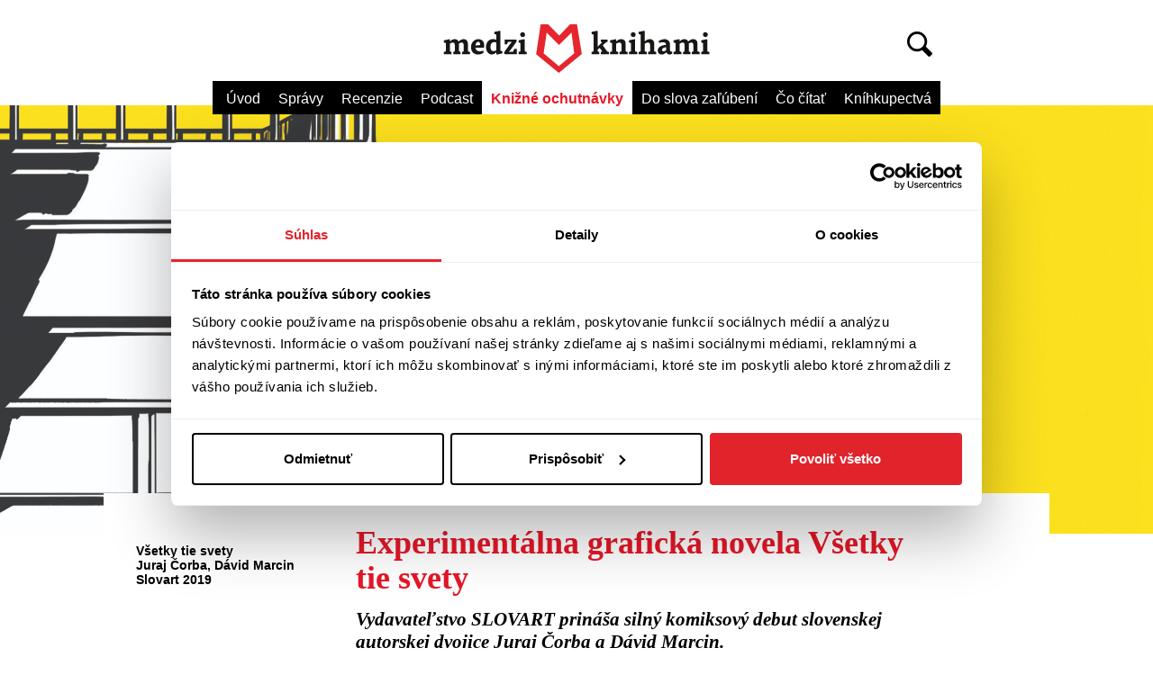

--- FILE ---
content_type: text/html; charset=UTF-8
request_url: https://medziknihami.sk/clanky/experimentalna-graficka-novela-vsetky-tie-svety/
body_size: 6306
content:
<!doctype html>
<html>
<head>
  <meta charset="utf-8">
  <title>Experimentálna grafická novela Všetky tie svety - Medzi knihami - čerstvé informácie z diania v knižnom svete</title>
  <script>(function(w,d,s,l,i){w[l]=w[l]||[];w[l].push({'gtm.start':
  new Date().getTime(),event:'gtm.js'});var f=d.getElementsByTagName(s)[0],
  j=d.createElement(s),dl=l!='dataLayer'?'&l='+l:'';j.async=true;j.src=
  'https://www.googletagmanager.com/gtm.js?id='+i+dl;f.parentNode.insertBefore(j,f);
  })(window,document,'script','dataLayer','GTM-N67V5HW');</script>
  <meta name="description" content="Stránky pre dobré knihy a ich ľudí">
  <meta name="keywords" content="slovart, komiks">
  <meta name="viewport" content="width=device-width, initial-scale=1, minimum-scale=1, maximum-scale=1">

  <link href="/styles/public-3a3868dd2b851fd957b771d4df45494b.css" rel="stylesheet">

  <link rel="shortcut icon" href="/favicon.ico">
  <link rel="apple-touch-icon-precomposed" sizes="144×144" href="/images/icons/ios-ipad-144x144.png">
  <link rel="apple-touch-icon-precomposed" sizes="114×114" href="/images/icons/ios-iphone-114x114.png">
  <link rel="apple-touch-icon-precomposed" href="/images/icons/ios-default-homescreen-57x57.png">

  <meta property="og:site_name" content="Medzi knihami - čerstvé informácie z diania v knižnom svete">
  <meta property="og:locale" content="sk_SK">
  <meta property="og:type" content="article">
  <meta property="og:url" content="https://medziknihami.sk/clanky/experimentalna-graficka-novela-vsetky-tie-svety/">
  <meta property="og:title" content="Experimentálna grafická novela Všetky tie svety">
  <meta property="og:description" content="Vydavateľstvo SLOVART prináša silný komiksový debut slovenskej autorskej dvojice Juraj Čorba a Dávid Marcin.">
  <meta property="article:section" content="Knižné ochutnávky">
  <meta property="og:updated_time" content="2020-01-20T11:49:09+01:00">
  <meta property="og:image" content="https://medziknihami.sk/data/media/articles/experimentalna-graficka-novela-vsetky-tie-svety-3bf2730-corba.jpg">
  <meta property="og:image" content="https://medziknihami.sk/data/media/articles/experimentalna-graficka-novela-vsetky-tie-svety-5d9dccf-2500skavsetkytiesvety.jpg">
  <script type="text/javascript">
    var disqus_config = function () {
      this.language = 'sk';
      this.page.url = 'https://medziknihami.sk/clanky/experimentalna-graficka-novela-vsetky-tie-svety/';
      this.page.identifier = '2292';
    };
  </script>
<meta property="og:image" content="https://medziknihami.sk/medziknihami.png">
  <meta property="fb:admins" content="100000422504122">
  <script>
    (function(i,s,o,g,r,a,m){i['GoogleAnalyticsObject']=r;i[r]=i[r]||function(){
    (i[r].q=i[r].q||[]).push(arguments)},i[r].l=1*new Date();a=s.createElement(o),
    m=s.getElementsByTagName(o)[0];a.async=1;a.src=g;m.parentNode.insertBefore(a,m)
    })(window,document,'script','//www.google-analytics.com/analytics.js','ga');

    ga('create', 'UA-62788867-1', 'medziknihami.sk');
    ga('require', 'displayfeatures');
    ga('send', 'pageview');
  </script>
</head>
<body class="page">
  <script src="//use.typekit.net/cgi8wgt.js"></script>
  <script>try{Typekit.load();}catch(e){}</script>

  <noscript><iframe src="https://www.googletagmanager.com/ns.html?id=GTM-N67V5HW"
height="0" width="0" style="display: none; visibility: hidden"></iframe></noscript>

  
  <div class="container header">
  <section class="header__wrapper">
    <div class="header__search">
      <form action="#" method="get">
        <span class="header__search-loupe"></span>
        <input type="text" name="q" placeholder="Napíšte, čo hľadáte a stlačte enter" class="header__search-input">
        <span class="header__search-close js-search-hide"></span>
      </form>
    </div>

    <h1 class="header__logo">
      <a href="/">
        <img src="/images/logo.svg" width="316" height="54" alt="Medzi knihami - čerstvé informácie z diania v knižnom svete">
      </a>
    </h1>

    <span class="header__search-trigger js-search-show"></span>

    <nav class="nav">
      <ul>
        <li class="nav__item">
          <a href="/">Úvod</a>
        </li>
        <li class="nav__item">
          <a href="/spravy/">Správy</a>
        </li>
        <li class="nav__item">
          <a href="/recenzie/">Recenzie</a>
        </li>
        <li class="nav__item">
          <a href="/podcast/">Podcast</a>
        </li>
        <li class="nav__item--active">
          <a href="/knizne-ochutnavky/">Knižné ochutnávky</a>
        </li>
        <li class="nav__item">
          <a href="/do-slova-zalubeni/">Do slova zaľúbení</a>
        </li>
        <li class="nav__item">
          <a href="/co-citat/">Čo čítať</a>
        </li>
        <li class="nav__item">
          <a href="/knihkupectva/">Kníhkupectvá</a>
        </li>
      </ul>
    </nav>
  </section>
</div>

  <div class="js-page">
          <a href="/data/media/articles/experimentalna-graficka-novela-vsetky-tie-svety-5d9dccf-2500skavsetkytiesvety.jpg" class="content__main-photo js-zoom" style="background-image: url('/data/media/articles/experimentalna-graficka-novela-vsetky-tie-svety-5d9dccf-2500skavsetkytiesvety.jpg')" rel="zoom">&nbsp;</a>
  
  <div class="content--article content--article--main-photo">
    <article>
      <div class="content__header">
        <div class="content__author first">
                      <strong style="display: inline-block; padding-top: 20px;">Všetky tie svety<br />
Juraj Čorba, Dávid Marcin <br />
Slovart 2019</strong>
                  </div>

        <div class="span-8 last">
          <h1 class="article__headline">Experimentálna grafická novela Všetky tie svety</h1>
          <p class="article__abstract">Vydavateľstvo SLOVART prináša silný komiksový debut slovenskej autorskej dvojice Juraj Čorba a Dávid Marcin.</p>
        </div>
      </div>

      <div class="article__text">
        <div>
          <p>Knihu bude uvedená besedou vo štvrtok 30. 1. 2020 o 19:00 v bratislavskom Artfore na Kozej ulici a v utorok 25. 2. 2020 o 18:00 v Artfore v Košiciach.<br></p><p>Experimentálna grafická novela Všetky tie svety  nám približuje svet, v ktorom nastáva kríza v dôsledku nových technológií. V súčasnej dobe je to mimoriadne aktuálna téma a hneď na začiatku vieme, že sa vydávame novým a pútavým smerom.  </p><p>Autori odkrývajú príbeh dvoch špičkových expertov riešiacich nezvyčajnú bezpečnostnú hrozbu, ktorú má na svedomí antitechnologické hnutie, ktorého vodcom je tajomný Helio. Experti – On a Ona – sú zároveň aj hlavnými protagonistami a analyzujú Helia a jeho učenie, ktoré aktívne šíria jeho followeri prostredníctvom sietí, 3D hologramov a ďalších nových komunikačných kanálov. Heliove posolstvá majú na niektorých ľudí zvláštny účinok a On a Ona postupne zisťujú, že tento prípad si vyžaduje mimoriadnu opatrnosť a špeciálny prístup. Uprostred intenzívnej a únavnej práce však prídu na to, že s ich misiou nie je niečo v poriadku.</p><p>„Technológie pokračujú v tom, s čím začali už staroveké armády. Môžu slúžiť ako nástroj nastolenia poriadku, udržania kontroly a rozširovania vplyvu. Tí, čo chcú ovládnuť svet, si nové technológie musia skrotiť. Ale úspech nie je zaručený.“  Helios </p><p>Ilustrátorom knihy Všetky tie svety je Dávid Marcin, ktorý sa podieľal aj na tvorbe ďalších slovenských knižných komiksov: Zlatý zub či PÉ ER DÉ. Juraj Čorba je autorom a zároveň aj prekladateľom, pretože knihu napísal originálne v anglickom jazyku. Kniha Všetky tie svety je nielen vizuálnym zážitkom, ale aj skvelým čítaním o aktuálnej téme. </p><p><br></p><p><br></p><p><strong><em>Text je z materiálov Vydavateľstva Slovart. </em></strong></p>

                      <p>
              <a href="#komentare" class="disqus__btn js-discussion-show">
                <b>Zobraziť diskusiu</b>
                <span class="disqus__btn-count">(<span class="disqus-comment-count" data-disqus-identifier="2292" data-disqus-url="https://medziknihami.sk/clanky/experimentalna-graficka-novela-vsetky-tie-svety/">0</span>)</span>
              </a>
            </p>

            <div id="disqus_thread" style="display: none;"></div>

            <script id="dsq-count-scr" src="//medziknihami.disqus.com/count.js" async></script>
            <script type="text/javascript">
              (function() {
                var d = document, s = d.createElement('script');
                s.src = '//medziknihami.disqus.com/embed.js';
                s.setAttribute('data-timestamp', +new Date());
                (d.head || d.body).appendChild(s);
              })();
            </script>
                  </div>
      </div>
    </article>

    <div class="content__footer">
      <div class="content__footernav">
        Pre viac podobných článkov pozrite najnovšie zo sekcie <a href="/knizne-ochutnavky/" class="reversed"><b>Knižné ochutnávky</b><span class="symbol-tl-arrow"></span></a>
      </div>

      <div class="content__footernav">&nbsp;</div>

          </div>

    <aside class="content__sidebar">
          </aside>

    <div class="content__main">
      <div class="content__main-wrapper">
                  <div class="product--first">
  <a href="https://www.artforum.sk/katalog/133091/vsetky-tie-svety" class="product__cover" target="_blank">
    <img src="/data/media/articles/vsetky-tie-svety--8940a10-vsetky.jpg" alt="Všetky tie svety " width="100">
  </a>

  <div class="product__info">
    <hgroup>
      <h1 class="product__title">Všetky tie svety </h1>
      <h2 class="product__authors">Juraj Čorba, Dávid Marcin </h2>
    </hgroup>

    <p class="product__description">Experimentálna grafická novela Všetky tie svety slovenských autorov Juraja Čorbu a Dávida Marcina rozpráva príbeh dvoch špičkových expertov riešiacich nezvyčajnú bezpečnostnú hrozbu spojenú s nástupom nových technológií. Obaja analyzujú učenie zakladateľa antitechnologického hnutia, anonymného Helia, ktoré aktívne šíria jeho followeri prostredníctvom sietí, 3D hologramov a ďalších nových komunikačných kanálov.</p>

    <p class="product__actions">
      <a href="https://www.artforum.sk/katalog/133091/vsetky-tie-svety" class="product__button" target="_blank">Kúpiť</a>
      za 19,95 &euro;
    </p>
  </div>
</div>
        
        <div class="newsletter">
  <form action="/ulozit-email/" method="post">
    <input type="hidden" name="source" id="newsletters-signup-source" value="medziknihami-box">
    <h1 class="newsletter__headline">Novinky do schránky</h1>

    <p class="newsletter__description">Dostávajte každý pondelok výber toho najlepšieho a&nbsp;najaktuálnejšieho zo&nbsp;sveta literatúry na&nbsp;Slovensku i&nbsp;vo&nbsp;svete vďaka nášmu&nbsp;newsletteru.</p>

    <div class="newsletter__success_sent" style="display: none">
      <p class="newsletter__registered">Ďakujeme za prihlásenie.</p>
      <a class="newsletter__new_email js-newsletter-new-email-subscribe">Prihlásiť iný email</a>
    </div>

    <p class="newsletter__error"></p>

    <div class="newsletter__actions">
      <div class="newsletter__terms">
        <input type="checkbox" name="personal_data_processing_agreement" value="1" class="newsletter__terms-checkbox" id="newsletter-terms-input" required="required">
        <label for="newsletter-terms-input" class="newsletter__terms-label">
          Súhlasím so&nbsp;<a href="/podmienky-ochrany-osobnych-udajov" class="reversed newsletter__link">spracovaním osobných&nbsp;údajov</a>
        </label>
      </div>
      <input type="email" name="email" placeholder="Napíšte Váš e-mail" required="required" class="newsletter__input">
      <input type="submit" value="Prihlásiť sa" class="newsletter__button">
    </div>
  </form>
</div>
      </div>
    </div>
  </div>

      <div class="content--article">
      <div class="content--main">
        <div class="content__main-wrapper">
          <hgroup class="section-heading">
            <h1>Podobný obsah</h1>
          </hgroup>

                                                            
            
  <div class="teaser first">
          <a href="/clanky/morove-noci/" class="teaser__image-link">
        <div class="teaser__image-wrapper " style="height: 100%; width: 100%;">
                      <img src="/data/media/articles/morove-noci-a969e80-medzi-knihami-socials-kopia.png" alt="Morové noci">
                            </div>
              </a>
    
    
    <hgroup>
              <h2 class="section">Recenzie</h2>
      
      <h1 class="headline">
        <a href="/clanky/morove-noci/" class="none">Morové noci</a>
      </h1>
    </hgroup>

    <p class="abstract">
      Orhan Pamuk poskytol svojim čitateľom, zdá sa, metaforickú reakciu na globálnu pandémiu koronavírusu Morové noci (orig. Veba Geceleri, 2021). Román je tým, čím bol Camusov Mor (1947), Čapkova Bílá nemoc (1948) – teda umeleckým a ľudským vyrovnaním sa so sociálnym a morálnym dopadom ničivej a smrteľnej katastrofy. Viem, že katastrofa znie fatalisticky, ale choroba zase príliš neutrálne. Vo všetkých prípadoch bol tou skutočnou tragédiou politický prístup k faktu, že je tu neviditeľný, no žiaľ aj efektívny nepriateľ. V Morových nociach (Slovart, 2024) sa s ním stretneme v úvode dvadsiateho storočia na fiktívnom ostrove Mingéria, ale pocit z tejto údajne stredomorskej destinácie je geograficky aj mentálne prenosný.
      <a href="/clanky/morove-noci/" class="symbol-tl-arrow"></a>
    </p>
  </div>
                                                  
            
  <div class="teaser">
          <a href="/clanky/priserna-hostina-/" class="teaser__image-link">
        <div class="teaser__image-wrapper " style="height: 100%; width: 100%;">
                      <img src="/data/media/articles/priserna-hostina--899a727-hostina-.jpg" alt="Příšerná hostina ">
                            </div>
              </a>
    
    
    <hgroup>
              <h2 class="section">Recenzie</h2>
      
      <h1 class="headline">
        <a href="/clanky/priserna-hostina-/" class="none">Příšerná hostina </a>
      </h1>
    </hgroup>

    <p class="abstract">
      Čo všetko môžeme považovať za text hodný nášho drahocenného strachu? Kniha Příšerná hostina (Slovart, 2023) je milým a trefným testom našich limitov. Myslel som si, že limity strachu sú v súčasnosti všestranne prekonané. Potom som sa zamyslel, čoho sa najviac bojím. Ticha v kine pred nejakými revúcimi reproduktormi. Asi by ma mnohí autori z tejto antológie vysmiali. Ha! Ale niektorých by som zase vysmial ja.       <a href="/clanky/priserna-hostina-/" class="symbol-tl-arrow"></a>
    </p>
  </div>
                                                  
            
  <div class="teaser last">
          <a href="/clanky/ked-pradedo-lyzoval-do-finska--1/" class="teaser__image-link">
        <div class="teaser__image-wrapper " style="height: 100%; width: 100%;">
                      <img src="/data/media/articles/ked-pradedo-lyzoval-do-finska--f876855-5001.jpg" alt="Keď pradedo lyžoval do Fínska ">
                            </div>
              </a>
    
    
    <hgroup>
              <h2 class="section">Recenzie</h2>
      
      <h1 class="headline">
        <a href="/clanky/ked-pradedo-lyzoval-do-finska--1/" class="none">Keď pradedo lyžoval do Fínska </a>
      </h1>
    </hgroup>

    <p class="abstract">
      Stručná exkurzia (nielen) do európskych dejín prvej polovice dvadsiateho storočia, subjektívne precedená cez filter akejsi rodinnej kroniky. Hádam aj takýmto tvrdením by sa dala vystihnúť pointa krátkeho románového debutu s názvom Keď pradedo lyžoval do Fínska. Jeho autorom je Daniel Katz, populárny fínsky humorista. Preto je správne, že slovenský preklad od Zuzany Drábekovej už dávnejšie stihol tento skvelý titul ukotviť v elitnej spoločnosti usídlenej v známej edícii MM Vydavateľstva Slovart.       <a href="/clanky/ked-pradedo-lyzoval-do-finska--1/" class="symbol-tl-arrow"></a>
    </p>
  </div>
                  </div>
      </div>
    </div>
    </div>

  <div class="js-search-results" style="display: none">
    <div class="content--search">
      <hgroup class="section-heading">
        <h1>Výsledky vyhľadávania</h1>
      </hgroup>

      <div class="search__result"></div>

      <nav class="pager" id="search_pager">
        <ul></ul>
      </nav>
    </div>
  </div>

  <div class="container footer">
  <section class="footer__wrapper">
    <p class="footer__info span-8 first">
              <a href="/kontakty/" class="footer__link reversed">Kontakty</a>
              <a href="/o-nas/" class="footer__link reversed">O nás</a>
              <a href="/podmienky-ochrany-osobnych-udajov/" class="footer__link reversed">Podmienky ochrany osobných údajov</a>
      
      <br>
      <br>

      <strong>&copy; 2026 Art-fórum pre literatúru, n.o.</strong><br>
      Akékoľvek použitie častí alebo celku, najmä rozmnožovanie a šírenie textov, fotografií či grafov je možné len s uvedením zdroja.
    </p>

    <p class="footer__info span-4 last">
      <a href="https://www.fpu.sk/sk/" target="_blank">
        <img src="/images/fond-na-podporu-umenia.png" width="90" alt="Fond na podporu umenia" style="margin-bottom: 11px;">
      </a>

      Projekt z&nbsp;verejných zdrojov podporil Fond na&nbsp;podporu umenia
    </p>
  </section>
</div>

      <script src="https://code.jquery.com/jquery-1.10.2.min.js"></script>
  
  <script src="/scripts/vendor/swipe-2.0.6.min-8799ffaa965da4a46fabfee3a6544ebd.js"></script>
  <script src="/scripts/vendor/jquery.paging-1.1.0.min-c37c5fdd2e9fef7c532fcddfbf65b1cb.js"></script>
  <script src="/scripts/app-e80ca8dedecdefedc16f102161f4e923.js"></script>

  <script>
    $(document).on('ready', App.init);
  </script>

  </body>
</html>


--- FILE ---
content_type: text/css
request_url: https://medziknihami.sk/styles/public-3a3868dd2b851fd957b771d4df45494b.css
body_size: 5280
content:
html{font-family:sans-serif;-ms-text-size-adjust:100%;-webkit-text-size-adjust:100%}body{margin:0}article,aside,details,figcaption,figure,footer,header,hgroup,main,nav,section,summary{display:block}audio,canvas,progress,video{display:inline-block;vertical-align:middle;*vertical-align:auto;*zoom:1;*display:inline;vertical-align:baseline}audio:not([controls]){display:none;height:0}[hidden],template{display:none}a{background:transparent}a:active,a:hover{outline:0}abbr[title]{border-bottom:1px dotted}b,strong{font-weight:bold}h1{font-size:2em;margin:.67em 0}small{font-size:80%}img{border:0}figure{margin:1em 40px}hr{-moz-box-sizing:content-box;-webkit-box-sizing:content-box;box-sizing:content-box;height:0}pre{overflow:auto}button,input,optgroup,select,textarea{color:inherit;font:inherit;margin:0}button{overflow:visible}button,select{text-transform:none}button,html input[type="button"],input[type="reset"],input[type="submit"]{-webkit-appearance:button;cursor:pointer}button[disabled],html input[disabled]{cursor:default}button::-moz-focus-inner,input::-moz-focus-inner{border:0;padding:0}input{line-height:normal}input[type="checkbox"],input[type="radio"]{-moz-box-sizing:border-box;-webkit-box-sizing:border-box;box-sizing:border-box;padding:0}input[type="number"]::-webkit-inner-spin-button,input[type="number"]::-webkit-outer-spin-button{height:auto}input[type="search"]{-moz-box-sizing:content-box;-webkit-box-sizing:content-box;box-sizing:content-box;-webkit-appearance:textfield}input[type="search"]::-webkit-search-cancel-button,input[type="search"]::-webkit-search-decoration{-webkit-appearance:none}fieldset{border:1px solid #c0c0c0;margin:0 2px;padding:.35em .625em .75em}legend{border:0;padding:0}textarea{overflow:auto}optgroup{font-weight:bold}body{font:15px/21px "skolar",Palatino,Georgia,"Times New Roman",serif}body,a{color:#000}img{display:block}a,a.reversed:hover,a.none,a.pager__item,a.none:hover,a.pager__item:hover{text-decoration:none}a:hover,a.reversed{text-decoration:underline}.text-centered{text-align:center}.red{color:#e61728}.section{color:#a0a0a0;display:block;font:18px/1.2 "Myriad Pro",Avenir,"Trebuchet MS",Helvetica,Arial,sans-serif;margin:0 0 3px}.headline,.events__headline{color:#e61728;font:bold 32px/1.1 "skolar",Palatino,Georgia,"Times New Roman",serif;margin:0 0 6px}.headline a,.events__headline a{color:#e61728}.abstract{font-size:18px;line-height:1.3;margin:0}.symbol-tl-arrow{background:url('/images/icon-tl-arrow.png') no-repeat;background-size:9px 9px;color:#e61728;display:inline-block;height:9px;margin-left:7px;width:9px}.symbol-b-arrow{background:url('/images/icon-b-arrow.png') no-repeat;background-size:9px 9px;color:#e61728;display:inline-block;height:9px;margin-left:7px;width:9px}.symbol-tl-arrow{background:url('/images/icon-tl-arrow.png') no-repeat;background-size:9px 9px;color:#e61728;display:inline-block;height:9px;margin-left:7px;width:9px}.section-heading h1{display:inline-block;font:bold 28px/1.2 "skolar",Palatino,Georgia,"Times New Roman",serif;margin:0 0 9px}.section-heading .more{float:right;font:14px/1.2 "Myriad Pro",Avenir,"Trebuchet MS",Helvetica,Arial,sans-serif;padding-top:12px}.container{margin-left:4%;margin-right:4%;position:relative;width:92%}.span-1,.span-2,.events__share,.span-3,.content__author,.events__location,.span-4,.content__footernav,.search-results__metadata,.span-5,.span-6,.span-7,.events__info,.span-8,.article__text>div,.search-results__content,.span-9,.span-10,.span-11,.span-12{display:inline;float:left;position:relative;margin-left:1%;margin-right:1%}.first,.article__text>div,.events__location,.search-results__metadata{margin-left:0}.last{margin-right:0}.span-1{width:6.333%}.span-2,.events__share{width:14.667%}.span-3,.content__author,.events__location{width:23%}.span-4,.content__footernav,.search-results__metadata{width:31.333%}.span-5{width:39.667%}.span-6{width:48%}.span-7,.events__info{width:56.333%}.span-8,.article__text>div,.search-results__content{width:64.667%}.span-9{width:73%}.span-10{width:81.333%}.span-11{width:89.667%}.span-12{width:98%}.span--centered{display:block !important;float:none !important;margin:0 auto !important}.prefix-1{padding-left:8.333%}.prefix-2{padding-left:16.667%}.prefix-3,.article__text>div{padding-left:25.0%}.prefix-4{padding-left:33.333%}.prefix-5{padding-left:41.667%}.prefix-6{padding-left:50.0%}.prefix-7{padding-left:58.333%}.prefix-8{padding-left:66.667%}.prefix-9{padding-left:75.0%}.prefix-10{padding-left:83.333%}.prefix-11{padding-left:91.667%}.container .suffix_1{padding-right:8.333%}.container .suffix_2{padding-right:16.667%}.container .suffix_3{padding-right:25.0%}.container .suffix_4{padding-right:33.333%}.container .suffix_5{padding-right:41.667%}.container .suffix_6{padding-right:50.0%}.container .suffix_7{padding-right:58.333%}.container .suffix_8{padding-right:66.667%}.container .suffix_9{padding-right:75.0%}.container .suffix_10{padding-right:83.333%}.container .suffix_11{padding-right:91.667%}.container .push_1{left:8.333%}.container .push_2{left:16.667%}.container .push_3{left:25.0%}.container .push_4{left:33.333%}.container .push_5{left:41.667%}.container .push_6{left:50.0%}.container .push_7{left:58.333%}.container .push_8{left:66.667%}.container .push_9{left:75.0%}.container .push_10{left:83.333%}.container .push_11{left:91.667%}.container .pull_1{left:-8.333%}.container .pull_2{left:-16.667%}.container .pull_3{left:-25.0%}.container .pull_4{left:-33.333%}.container .pull_5{left:-41.667%}.container .pull_6{left:-50.0%}.container .pull_7{left:-58.333%}.container .pull_8{left:-66.667%}.container .pull_9{left:-75.0%}.container .pull_10{left:-83.333%}.container .pull_11{left:-91.667%}.clear{clear:both;display:block;height:0;overflow:hidden;visibility:hidden;width:0}.clearfix:after{clear:both;content:' ';display:block;font-size:0;height:0;line-height:0;visibility:hidden;width:0}.clearfix{display:inline-block}* html .clearfix{height:1%}.clearfix{display:block}.header{text-align:center;position:relative;z-index:2}.header__wrapper{display:inline-block;margin:0 auto;max-width:840px;position:relative}.header__logo{margin:27px auto 9px;max-width:100%;width:316px}.header__logo a{display:block}.header__logo img{max-width:100%}.header__search-trigger{background:url("/images/icon-search.png") no-repeat;background-size:28px 28px;display:inline-block;cursor:pointer;height:28px;position:absolute;right:9px;top:35px;width:28px}.header__search-loupe{background:url("/images/icon-search.png") no-repeat;background-size:16px 16px;float:left;height:16px;margin-top:12px;width:16px}.header__search-close{background:url("/images/icon-close.png") no-repeat;background-size:15px 15px;display:inline-block;cursor:pointer;height:15px;position:absolute;right:9px;top:12px;width:15px;z-index:3}.header__search{background:#fff;padding:27px 0 15px;position:absolute;top:-120px;width:100%;z-index:2}.header__search form{margin:0 auto;position:relative;width:80%}.page--do-slova-zalubeni .header__search{background:#f7f5ef}.header__search-input{background:transparent;border:0;font:18px/1.4 "Myriad Pro",Avenir,"Trebuchet MS",Helvetica,Arial,sans-serif;height:36px;line-height:36px;width:90%}.header__search-input:active,.header__search-input:focus{outline:0}.footer{font:14px/1.4 "Myriad Pro",Avenir,"Trebuchet MS",Helvetica,Arial,sans-serif;text-align:center;position:relative;z-index:2}.footer__wrapper{background:#f2f2f2;display:inline-block;margin:20px auto;max-width:775px;padding:10px 25px;position:relative}.footer__info{float:left;text-align:left}.footer__link{display:inline-block;font-weight:bold}.footer__link+.footer__link{margin-left:20px}.nav{display:inline-block;font-size:0;margin:0 auto;padding:0;text-align:center;-webkit-font-smoothing:antialiased}.nav ul{margin:0;padding:0}.nav__item,.nav__item--active{background:#000;display:inline-block;font:16px/1.4 "Myriad Pro",Avenir,"Trebuchet MS",Helvetica,Arial,sans-serif;list-style:none;margin:0 auto}.nav__item:first-child,.nav__item--active:first-child{padding-left:5px}.nav__item a,.nav__item--active a{color:#fff;display:block;padding:9px 10px 6px}.nav__item a:hover,.nav__item--active a:hover{color:#e61728;text-decoration:none}.nav__item--active{background:#fff;font-weight:bold}.nav__item--active a{color:#e61728}.page--do-slova-zalubeni .nav__item--active{background:#f7f5ef}.page--knizne-ochutnavky .nav__item--active{background:#fef6ef}.content,.content--article,.content--related,.content--video,.content--events,.content--search{height:auto;margin:30px auto;max-width:1200px;overflow:hidden}.content--article{margin:-10px auto 0;max-width:1050px}.content--related{margin:36px auto;max-width:1050px}.content--video{margin:0 auto;max-width:1050px}.content--article--main-photo{margin-top:-45px;position:relative;z-index:2}.content__embed{padding:36px 18px 9px}.content__main-photo{background-position:center center;background-repeat:no-repeat;background-size:cover;display:block;height:476px;margin-top:-10px;overflow:hidden;position:relative;text-align:center;z-index:1}.content--events{margin:30px auto 0;max-width:1050px}.content--search{margin:30px auto 0;max-width:920px}.content__main{clear:left;overflow:hidden;width:auto}.content__main-wrapper{margin:0 auto;overflow:hidden;width:95%}.content__main--video{padding:0 36px}.content__main--video .article__text{padding:0}.content__main--newsletter{padding:18px 36px 72px}.content__header{background:#fff;overflow:hidden;padding:36px 36px 0 36px}.content__header--no-main-image{background:#f2f2f2;overflow:hidden;padding:36px 36px 18px 36px}.content__header--transparent{background:transparent}.content__header--spacious{padding:72px 36px 18px 36px}.content__author{font:14px/1.2 "Myriad Pro",Avenir,"Trebuchet MS",Helvetica,Arial,sans-serif}.content__author img{border:5px solid #fff;border-radius:50%}.content__sidebar{float:right;margin-right:10px;width:280px}.content__footer{font:14px/1.2 "Myriad Pro",Avenir,"Trebuchet MS",Helvetica,Arial,sans-serif;clear:both;margin:0 36px;overflow:hidden}.content__footernav{padding:18px 0}.content__footernav a{color:#e61728}.info-message a{color:#e61728;font:16px/1.2 "Myriad Pro",Avenir,"Trebuchet MS",Helvetica,Arial,sans-serif}.article__headline{color:#e61728;font-size:36px;line-height:1.1;margin:0}.article__abstract{font-size:21px;font-style:italic;font-weight:bold;line-height:1.2;margin:14px 0 0}.article__text{font-size:21px;line-height:1.5;overflow:hidden;padding:5px 36px 36px}.article__text>div a{color:#e61728;font:16px/1.2 "Myriad Pro",Avenir,"Trebuchet MS",Helvetica,Arial,sans-serif}.article__text>div blockquote{font-size:21px;font-style:italic;left:0;line-height:1.4;margin:0 0 0 -20%;padding:0 0 0 60px;position:relative;width:100%}.article__text>div blockquote:before{background:url("/images/quote.png") no-repeat;background-size:41px 35px;content:'';float:left;height:35px;margin:5px 20px 0 -60px;width:41px}.article__text>div blockquote p{margin-left:60px}.article__text>div>p:last-child:after{background:url("/images/symbols.png") -14px 0 no-repeat;background-size:28px 14px;content:'';display:inline-block;height:14px;margin-left:5px;width:14px}.article__text img{display:block;max-width:100%}.photo{margin:0 0 18px}.photo img{max-width:100%}.photo__caption{border-top:2px solid #e61728;font:bold 14px/1.5 "Myriad Pro",Avenir,"Trebuchet MS",Helvetica,Arial,sans-serif;left:0;padding:9px 0 18px;position:absolute;width:25%}.photo__credit{color:#a0a0a0;display:block;font-weight:normal}.disqus__btn{background:#000;color:#fff;display:inline-block;font-size:18px;padding:9px 20px 7px}.disqus__btn b{font-weight:normal}.article__text>div a.disqus__btn{color:#fff}.article__text>div a.disqus__btn:hover{color:#e61728;text-decoration:none}.disqus__btn-count{color:#fff;font-size:15px}.disqus__btn-count span{font-weight:bold}.slider{margin-top:-17px;position:relative;z-index:1}.slider__slider{overflow:hidden;visibility:hidden;width:100%}.slider__container{height:446px;overflow:hidden;position:relative}.slider__slide{background-position:center;background-repeat:no-repeat;background-size:cover;float:left;min-height:446px;overflow:hidden;position:relative;width:100%}.slider__slide>div{margin-left:auto;margin-right:auto;max-width:1200px;min-height:446px;width:100%}.slider__lead{background:#fff;background:rgba(255,255,255,0.9);bottom:50px;display:block;max-width:550px;padding:18px 36px;position:absolute;right:10px;width:100%}.slider__bullets{bottom:10px;list-style:none;margin:0 auto;padding:0;position:absolute;text-align:center;width:100%}.slider__bullets li{-moz-border-radius:50%;-webkit-border-radius:50%;background:#fff;border-radius:50%;cursor:pointer;display:inline-block;height:10px;margin:0 3px;opacity:.9;width:10px}.slider__bullets li.active{background:#e61728;opacity:1}.event-list__events{font:16px/1.2 "Myriad Pro",Avenir,"Trebuchet MS",Helvetica,Arial,sans-serif;list-style:none;margin:0;padding:0}.event-list__event{background:#f2f2f2;margin-bottom:9px}.event-list__event a{display:block;overflow:hidden;padding:9px 18px}.event-list__timestamp{color:#e61728;float:left;font-weight:bold;width:20%}.event-list__description{float:left;width:80%}.event-list__separator,.events__separator{background:#ccc;border:0;color:#ccc;display:block;height:20px;margin:0 auto 9px;text-align:center;width:3px}.events__date{color:#e61728;font:bold 28px/1.2 "Myriad Pro",Avenir,"Trebuchet MS",Helvetica,Arial,sans-serif;margin:9px 0;text-align:center}.events__events{list-style:none;margin:0;padding:0}.events__event{background:#f2f2f2;margin-bottom:9px;overflow:hidden;padding:18px 36px}.events__images{display:none}.events__images img{max-width:100%}.events__details{display:none;font-size:18px;line-height:1.3}.events__details a{color:#e61728;font:17px/1.3 "Myriad Pro",Avenir,"Trebuchet MS",Helvetica,Arial,sans-serif}.events__headline{color:#000}.events__headline a{color:#000}.events__location{font-family:"Myriad Pro",Avenir,"Trebuchet MS",Helvetica,Arial,sans-serif}.events__timestamp{color:#e61728;display:block;font-size:21px;font-weight:bold;padding:11px 0 9px}.events__share{padding-top:9px}.newsletter{background:#000;clear:left;color:#fff;font:15px/1.3 "Myriad Pro",Avenir,"Trebuchet MS",Helvetica,Arial,sans-serif;margin-bottom:24px;padding:18px;-webkit-font-smoothing:antialiased}.newsletter__link{color:#fff}.newsletter__headline{font-size:21px;line-height:1.3;margin:0}.newsletter__description{margin:4px 0 9px}.newsletter__actions{max-width:450px;width:100%}.newsletter__terms{align-items:baseline;display:flex;margin-bottom:9px}.newsletter__terms-checkbox{margin-right:7px;width:20px}.newsletter__terms-label{display:block}.newsletter__input{background:#d8d8d8;border:2px solid #5b5b5b;box-sizing:border-box;color:#000;line-height:24px;margin-bottom:9px;padding:0 5px;width:100%}.newsletter__input--bright{background:#f2f2f2;border-color:#ccc;font-size:18px;line-height:2}.newsletter__button{background:#5b5b5b;border:0;color:#fff;cursor:pointer;line-height:22px;position:relative}.newsletter__button:active{top:1px}.newsletter__button:focus{outline:0}.newsletter__button--bright{font-size:18px;font-weight:bold;line-height:2;padding:2px 15px;-webkit-font-smoothing:antialiased}.newsletter__new_email{color:#fff}.newsletter__new_email:hover{color:#e61728;cursor:pointer;text-decoration:none}.newsletter__error{color:#fb7676;display:none}.newsletter__error--bright{color:#e61728}.newsletter__terms-custom-checkbox{display:block;position:relative;padding-left:32px;margin-bottom:12px;cursor:pointer;font-size:22px;-webkit-user-select:none;-moz-user-select:none;-ms-user-select:none;user-select:none}.newsletter__terms-custom-checkbox input{position:absolute;opacity:0;cursor:pointer;height:0;width:0}.newsletter__terms-custom-checkmark{background-color:#f2f2f2;border:2px solid #ccc;height:20px;left:0;position:absolute;top:0;width:20px}.newsletter__terms-custom-checkmark:after{content:"";display:none;position:absolute}.newsletter__terms-custom-checkbox input:checked ~ .newsletter__terms-custom-checkmark{background-color:#e61728}.newsletter__terms-custom-checkbox input:checked ~ .newsletter__terms-custom-checkmark:after{display:block}.newsletter__terms-custom-checkbox .newsletter__terms-custom-checkmark:after{left:6px;top:2px;width:5px;height:10px;border:solid white;border-width:0 3px 3px 0;-webkit-transform:rotate(45deg);-ms-transform:rotate(45deg);transform:rotate(45deg)}.teaser{border-top:1px solid #ccc;display:inline;float:left;margin-left:1%;margin-right:1%;padding:17px 0 18px;position:relative;width:32%}.teaser .abstract{font-size:15px}.teaser .section{font-size:16px}.teaser .headline,.teaser .events__headline{font-size:24px;margin-bottom:5px}.teaser--fourths{width:23.5%}.teaser__image-link{display:block;height:182px;margin-bottom:9px;position:relative}.teaser__image-link:hover .teaser__play-button{background:rgba(230,23,40,0.9)}.teaser__image-wrapper{bottom:0;display:inline-block;max-height:182px;max-width:100%;position:absolute}.teaser__image-wrapper img{max-height:182px;max-width:100%}.teaser__play-button{display:inline-block;background:rgba(230,23,40,0.72);border-radius:5px;color:#fff;height:28px;left:50%;margin-left:-25px;position:absolute;text-align:center;top:56px;top:calc(50% - 15px);width:50px;z-index:2}.teaser__play-button svg{display:inline-block;margin-top:5px}.pager{margin:17px 0 68px;text-align:center}.pager ul{display:inline-block;margin:0 auto;padding:0}.pager li{display:inline-block;list-style:none;margin-bottom:2px;margin-top:2px}.pager li+li{margin-left:5px}.pager__item{border:2px solid #ccc;display:inline-block;font:14px/32px "Myriad Pro",Avenir,"Trebuchet MS",Helvetica,Arial,sans-serif;height:30px;padding:0 9px;position:relative;text-align:center}.pager__item:active{top:1px}.pager__active{border:2px solid #e61728;font-weight:bold}.promo{background:#f2f2f2;color:#000;font:14px/1.2 "Myriad Pro",Avenir,"Trebuchet MS",Helvetica,Arial,sans-serif;margin-bottom:24px;padding:18px 18px}.promo__headline{font-size:18px;line-height:1.3;margin:0}.promo__description{margin:4px 0 9px}.author{border-top:1px solid #ccc;font:16px/1.4 "Myriad Pro",Avenir,"Trebuchet MS",Helvetica,Arial,sans-serif;padding:17px 0 18px;overflow:hidden;width:100%}.author__photo{background-repeat:no-repeat;background-size:cover;display:block;border-radius:50%;float:left;height:200px;overflow:hidden;width:200px}.author__info{margin-left:220px}.author__name{font-size:21px;margin:0}.author__bio{margin:9px 0}.product--first,.product--last{border-top:1px solid #ccc;float:left;font:16px/1.4 "Myriad Pro",Avenir,"Trebuchet MS",Helvetica,Arial,sans-serif;padding:17px 0 18px;overflow:hidden;width:48%}.product--first{clear:both;margin:0 2% 18px 0}.product--last{margin:0 0 18px 2%}.product__cover{float:left;width:100px}.product__info{margin-left:120px}.product__title{font-size:21px;margin:0}.product__authors{font-size:16px;font-weight:normal;margin:0}.product__description{margin:9px 0}.product__actions{color:#a0a0a0}.product__button{background:#e61728;border:0;color:#fff;cursor:pointer;line-height:22px;margin-right:5px;padding:6px 15px 4px;position:relative}.product__button:active{top:1px}.product__button:focus{outline:0}.product__button:hover{text-decoration:none}.product__button--do-slova-zalubeni{background:transparent;border:2px solid #ccc;color:#000}.product__button--do-slova-zalubeni:hover{border-color:#e61728}.product__button--knizne-ochutnavky{background:transparent;border:2px solid #ccc;color:#000}.product__button--knizne-ochutnavky:hover{border-color:#e61728}.search-results__event,.search-results__article{margin-bottom:9px;overflow:hidden;padding:18px 36px}.search-results__event{background:#f2f2f2}.search-results__timestamp{color:#e61728;display:block;font-size:21px;font-weight:bold;padding:9px 0 10px}.search-results__description{float:left}.search-results__article+.search-results__article{border-top:1px solid #ccc}.search-results__article .search-results__metadata{text-align:right}.search-results__metadata{font:14px/1.2 "Myriad Pro",Avenir,"Trebuchet MS",Helvetica,Arial,sans-serif}.partner-section{clear:both;margin:18px 0}.partner-section__wrapper{align-items:center;background:#000;color:#fff;display:flex;padding:18px 36px}.partner-section__logo{padding-right:36px}.partner-section__description{color:#fff;font:16px/1.4 "Myriad Pro",Avenir,"Trebuchet MS",Helvetica,Arial,sans-serif}.subscribe{margin-left:-5px;padding:18px 0 0;text-align:center}.subscribe__button{display:inline-block;margin:0 5px 5px}.first,.article__text>div,.events__location,.search-results__metadata{margin-left:0}.last{margin-right:0}@media screen and (max-width: 960px){.content__sidebar{float:none;margin:0 auto;width:95%}.product--first,.product--last{float:none;width:auto}}@media screen and (max-width: 766px){.content__main{margin-left:0}.teaser{margin-left:0;margin-right:0;width:100%}.slider{margin-top:10px}.content__main-photo{height:246px;margin-top:10px}.teaser__image-wrapper{float:left;height:auto;max-width:33%;padding-right:21px}.teaser__image-wrapper img{position:static}.teaser__image-wrapper--video{max-width:100%}.nav{background:#000}.nav__item--active{background:#fff}.page--do-slova-zalubeni .nav__item--active{background:#f7f5ef}.do-slova-zalubeni__wrapper{display:block}}@media screen and (max-width: 640px){.slider__slide>div{max-width:100%}.slider__lead{bottom:10px;max-width:100%;right:0;width:80%}.header__logo{width:200px}.events__location,.events__share,.search-results__metadata{text-align:center}.search-results__description{display:inline-block;text-align:center}.content__author,.header__search form,.events__location,.events__info,.events__share,.article__text>div,.search-results__content,.content__footernav,.search-results__metadata{width:100%}.content__header{padding:20px 20px 0 20px}.content__header .span-8,.content__header .article__text>div,.content__header .search-results__content{margin-left:0;width:100%}.content__main--video{padding:0 20px}.content__main--video .span-8,.content__main--video .article__text>div,.content__main--video .search-results__content{margin-left:0;width:100%}.content__author{padding-bottom:20px}.content__author img{float:left;margin-right:20px}.content__author strong{display:inline-block;padding-top:16px}.article__text{padding:5px 20px 20px}.article__text>div{padding-left:0}.article__text>div blockquote{box-sizing:border-box;margin:0}.content__footer{margin:0 20px}.promo__headline img{margin:0 auto}}.newsletter__remove__notification{-moz-transform:translate(-50%, 0);-ms-transform:translate(-50%, 0);-webkit-transform:translate(-50%, 0);transform:translate(-50%, 0);background-color:#e6252d;color:#fff;left:50%;max-width:720px;position:absolute;text-align:center;top:35%;width:90%;z-index:10}.newsletter__remove__notification .js-newletter-notify-close{background:url("/images/icon-close-white.png") no-repeat;background-size:15px 15px;display:inline-block;cursor:pointer;height:15px;position:absolute;right:9px;top:12px;width:15px;z-index:3}.newsletter__text,.newsletter__form{margin:0 auto;padding-bottom:0;max-width:700px}.newsletter__actions input{font-family:"Myriad Pro",Avenir,"Trebuchet MS",Helvetica,Arial,sans-serif}.page--do-slova-zalubeni{background:#f7f5ef}.page--do-slova-zalubeni .header__search{background:#f7f5ef}.page--do-slova-zalubeni .search-results__event,.page--do-slova-zalubeni .footer__wrapper{background:#e8e8e8}.page--knizne-ochutnavky{background:#fef6ef}.page--knizne-ochutnavky .header__search{background:#fef6ef}.page--knizne-ochutnavky .search-results__event,.page--knizne-ochutnavky .footer__wrapper{background:#e8e8e8}.arrow-container--left,.arrow-container--right{position:fixed;height:65px;width:40px;top:45vh;margin:0;z-index:100}.arrow-container--left{border-left:8px solid #e61728;left:25px}.arrow-container--right{right:25px;border-right:8px solid #e61728}.arrow-container--right .arrow-right,.arrow-container--left .arrow-left{position:absolute;top:17px;width:0;height:0;border-top:15px solid transparent;border-bottom:15px solid transparent;border-right:10px solid #000}.arrow-container--left .arrow-left{border-left:none;border-right:20px solid #000;left:10px}.arrow-container--right .arrow-right{border-right:none;border-left:20px solid #000;right:10px}.arrow-container--left:hover,.arrow-container--right:hover .arrow-right{border-left-color:#c6c6c6}.arrow-container--right:hover,.arrow-container--left:hover .arrow-left{border-right-color:#c6c6c6}.content__footer{display:none}@media screen and (max-width: 640px){.arrow-container--left,.arrow-container--right{display:none}.content__footer{display:block}}


--- FILE ---
content_type: application/javascript
request_url: https://medziknihami.sk/scripts/vendor/swipe-2.0.6.min-8799ffaa965da4a46fabfee3a6544ebd.js
body_size: 6089
content:
/*!
 * Swipe 2.0.6
 *
 * Brad Birdsall & Felix Liu
 * Copyright 2015, MIT License
 *
*/
!function(a,b){"function"==typeof define&&define.amd?define([],function(){return a.Swipe=b()}):"object"==typeof exports?module.exports=b():a.Swipe=b()}(this,function(){function Swipe(c,d){"use strict";function e(){u=y.children,x=u.length,u.length<2&&(d.continuous=!1),t.transitions&&d.continuous&&u.length<3&&(y.appendChild(u[0].cloneNode(!0)),y.appendChild(y.children[1].cloneNode(!0)),u=y.children),v=new Array(u.length),w=c.getBoundingClientRect().width||c.offsetWidth,y.style.width=u.length*w+"px";for(var a=u.length;a--;){var b=u[a];b.style.width=w+"px",b.setAttribute("data-index",a),t.transitions&&(b.style.left=a*-w+"px",k(a,z>a?-w:a>z?w:0,0))}d.continuous&&t.transitions&&(k(h(z-1),-w,0),k(h(z+1),w,0)),t.transitions||(y.style.left=z*-w+"px"),c.style.visibility="visible"}function f(){d.continuous?j(z-1):z&&j(z-1)}function g(){d.continuous?j(z+1):z<u.length-1&&j(z+1)}function h(a){return(u.length+a%u.length)%u.length}function i(){var a=z;return a>=x&&(a-=x),a}function j(a,b){if(z!==a){if(t.transitions){var c=Math.abs(z-a)/(z-a);if(d.continuous){var e=c;c=-v[h(a)]/w,c!==e&&(a=-c*u.length+a)}for(var f=Math.abs(z-a)-1;f--;)k(h((a>z?a:z)-f-1),w*c,0);a=h(a),k(z,w*c,b||A),k(a,0,b||A),d.continuous&&k(h(a-c),-(w*c),0)}else a=h(a),m(z*-w,a*-w,b||A);z=a,s(d.callback&&d.callback(i(),u[z]))}}function k(a,b,c){l(a,b,c),v[a]=b}function l(a,b,c){var d=u[a],e=d&&d.style;e&&(e.webkitTransitionDuration=e.MozTransitionDuration=e.msTransitionDuration=e.OTransitionDuration=e.transitionDuration=c+"ms",e.webkitTransform="translate("+b+"px,0)translateZ(0)",e.msTransform=e.MozTransform=e.OTransform="translateX("+b+"px)")}function m(a,b,c){if(!c)return void(y.style.left=b+"px");var e=+new Date,f=setInterval(function(){var g=+new Date-e;return g>c?(y.style.left=b+"px",D&&n(),d.transitionEnd&&d.transitionEnd.call(event,i(),u[z]),void clearInterval(f)):void(y.style.left=(b-a)*(Math.floor(g/c*100)/100)+a+"px")},4)}function n(){B=setTimeout(g,D)}function o(){D=0,clearTimeout(B)}function p(){o(),D=d.auto||0,n()}function q(a){return/^mouse/.test(a.type)}var r=function(){},s=function(a){setTimeout(a||r,0)},t={addEventListener:!!a.addEventListener,touch:"ontouchstart"in a||a.DocumentTouch&&b instanceof DocumentTouch,transitions:function(a){var b=["transitionProperty","WebkitTransition","MozTransition","OTransition","msTransition"];for(var c in b)if(void 0!==a.style[b[c]])return!0;return!1}(b.createElement("swipe"))};if(c){var u,v,w,x,y=c.children[0];d=d||{};var z=parseInt(d.startSlide,10)||0,A=d.speed||300;d.continuous=void 0!==d.continuous?d.continuous:!0,d.autoRestart=void 0!==d.autoRestart?d.autoRestart:!1;var B,C,D=d.auto||0,E={},F={},G={handleEvent:function(a){switch(a.type){case"mousedown":case"touchstart":this.start(a);break;case"mousemove":case"touchmove":this.move(a);break;case"mouseup":case"mouseleave":case"touchend":s(this.end(a));break;case"webkitTransitionEnd":case"msTransitionEnd":case"oTransitionEnd":case"otransitionend":case"transitionend":s(this.transitionEnd(a));break;case"resize":s(e)}d.stopPropagation&&a.stopPropagation()},start:function(a){var b=q(a)?a:a.touches[0];E={x:b.pageX,y:b.pageY,time:+new Date},C=void 0,F={},q(a)?(y.addEventListener("mousemove",this,!1),y.addEventListener("mouseup",this,!1),y.addEventListener("mouseleave",this,!1)):(y.addEventListener("touchmove",this,!1),y.addEventListener("touchend",this,!1))},move:function(a){var b;if(q(a))b=a;else{if(a.touches.length>1||a.scale&&1!==a.scale)return;d.disableScroll&&a.preventDefault(),b=a.touches[0]}F={x:b.pageX-E.x,y:b.pageY-E.y},"undefined"==typeof C&&(C=!!(C||Math.abs(F.x)<Math.abs(F.y))),C||(a.preventDefault(),o(),d.continuous?(l(h(z-1),F.x+v[h(z-1)],0),l(z,F.x+v[z],0),l(h(z+1),F.x+v[h(z+1)],0)):(F.x=F.x/(!z&&F.x>0||z===u.length-1&&F.x<0?Math.abs(F.x)/w+1:1),l(z-1,F.x+v[z-1],0),l(z,F.x+v[z],0),l(z+1,F.x+v[z+1],0)))},end:function(a){var b=+new Date-E.time,c=Number(b)<250&&Math.abs(F.x)>20||Math.abs(F.x)>w/2,e=!z&&F.x>0||z===u.length-1&&F.x<0;d.continuous&&(e=!1);var f=F.x<0;C||(c&&!e?(f?(d.continuous?(k(h(z-1),-w,0),k(h(z+2),w,0)):k(z-1,-w,0),k(z,v[z]-w,A),k(h(z+1),v[h(z+1)]-w,A),z=h(z+1)):(d.continuous?(k(h(z+1),w,0),k(h(z-2),-w,0)):k(z+1,w,0),k(z,v[z]+w,A),k(h(z-1),v[h(z-1)]+w,A),z=h(z-1)),d.callback&&d.callback(i(),u[z])):d.continuous?(k(h(z-1),-w,A),k(z,0,A),k(h(z+1),w,A)):(k(z-1,-w,A),k(z,0,A),k(z+1,w,A))),q(a)?(y.removeEventListener("mousemove",G,!1),y.removeEventListener("mouseup",G,!1),y.removeEventListener("mouseleave",G,!1)):(y.removeEventListener("touchmove",G,!1),y.removeEventListener("touchend",G,!1))},transitionEnd:function(a){parseInt(a.target.getAttribute("data-index"),10)===z&&((D||d.autoRestart)&&p(),d.transitionEnd&&d.transitionEnd.call(a,i(),u[z]))}};return e(),D&&n(),t.addEventListener?(t.touch&&y.addEventListener("touchstart",G,!1),d.draggable&&y.addEventListener("mousedown",G,!1),t.transitions&&(y.addEventListener("webkitTransitionEnd",G,!1),y.addEventListener("msTransitionEnd",G,!1),y.addEventListener("oTransitionEnd",G,!1),y.addEventListener("otransitionend",G,!1),y.addEventListener("transitionend",G,!1)),a.addEventListener("resize",G,!1)):a.onresize=function(){e()},{setup:function(){e()},slide:function(a,b){o(),j(a,b)},prev:function(){o(),f()},next:function(){o(),g()},restart:function(){p()},stop:function(){o()},getPos:function(){return i()},getNumSlides:function(){return x},kill:function(){o(),y.style.width="",y.style.left="";for(var b=u.length;b--;){var c=u[b];c.style.width="",c.style.left="",t.transitions&&l(b,0,0)}t.addEventListener?(y.removeEventListener("touchstart",G,!1),y.removeEventListener("mousedown",G,!1),y.removeEventListener("webkitTransitionEnd",G,!1),y.removeEventListener("msTransitionEnd",G,!1),y.removeEventListener("oTransitionEnd",G,!1),y.removeEventListener("otransitionend",G,!1),y.removeEventListener("transitionend",G,!1),a.removeEventListener("resize",G,!1)):a.onresize=null}}}}var a=this,b=a.document;return(a.jQuery||a.Zepto)&&!function(a){a.fn.Swipe=function(b){return this.each(function(){a(this).data("Swipe",new Swipe(a(this)[0],b))})}}(a.jQuery||a.Zepto),Swipe});

--- FILE ---
content_type: image/svg+xml
request_url: https://medziknihami.sk/images/logo.svg
body_size: 5206
content:
<?xml version="1.0" encoding="utf-8"?>
<!-- Generator: Adobe Illustrator 16.0.4, SVG Export Plug-In . SVG Version: 6.00 Build 0)  -->
<!DOCTYPE svg PUBLIC "-//W3C//DTD SVG 1.1//EN" "http://www.w3.org/Graphics/SVG/1.1/DTD/svg11.dtd">
<svg version="1.1" id="Layer_1" xmlns="http://www.w3.org/2000/svg" xmlns:xlink="http://www.w3.org/1999/xlink" x="0px" y="0px"
	 width="251.3px" height="46.1px" viewBox="0 0 251.3 46.1" enable-background="new 0 0 251.3 46.1" xml:space="preserve">
<g>
	<defs>
		<rect id="SVGID_1_" x="-120.3" y="-82.3" width="800" height="600"/>
	</defs>
	<clipPath id="SVGID_2_">
		<use xlink:href="#SVGID_1_"  overflow="visible"/>
	</clipPath>
	<path clip-path="url(#SVGID_2_)" fill="#181716" d="M14.3,19v6.6l1.5,0.7v2.1h-7v-2.1l1.5-0.7v-5.8c0-1.8-0.7-2.5-1.9-2.5
		c-0.8,0-1.8,0.4-2.7,1v7.3l1.5,0.7v2.1H0v-2.1l1.9-0.7v-7.8L0,17.2v-2l5.4-1.1l0.4,0.4V16L6,16.1c1.2-1.3,2.6-2,4.3-2
		c1.5,0,2.9,0.6,3.5,2.1l0.2,0.1c1.5-1.5,3-2.2,4.7-2.2c2.1,0,4,1.2,4,4.6v6.9l1.9,0.7v2.1h-7.4v-2.1l1.5-0.7v-5.8
		c0-1.8-0.7-2.5-1.8-2.5c-0.9,0-1.9,0.4-2.7,1C14.3,18.5,14.3,18.7,14.3,19"/>
	<path clip-path="url(#SVGID_2_)" fill="#181716" d="M29.9,20.1l4.4-0.4c0.2-2.1-0.5-3.1-1.8-3.1C31.3,16.6,30.2,17.7,29.9,20.1
		 M37.8,26.7c-1.4,1.3-3.5,2-5.3,2c-3.7,0-6.8-2.2-6.8-7c0-5,3.6-7.6,6.9-7.6c3.9,0,6.2,2.6,5.4,8.1h-8.1c0.3,2.5,1.8,3.4,4,3.4
		c1.2,0,2.3-0.2,3.3-0.6L37.8,26.7z"/>
	<path clip-path="url(#SVGID_2_)" fill="#181716" d="M49.7,17.3c-0.8-0.3-1.5-0.4-2.2-0.4c-1.8,0-3.4,1.4-3.4,4.5
		c0,3,1.2,4.1,2.9,4.1c0.9,0,1.7-0.3,2.7-0.9V17.3z M49.7,9.8l-1.9-0.6v-2l5.4-1.1l0.4,0.4V25l1.9,0.6v2l-5.4,1.1l-0.4-0.4v-1.6
		l-0.2-0.1c-1.2,1.2-2.5,2-4.2,2c-2.7,0-5.4-2.4-5.4-7.1c0-5.1,3.4-7.5,6.6-7.5c1.2,0,2.2,0.2,3.2,0.8V9.8z"/>
</g>
<polygon fill="#181716" points="57.5,28.4 57,26.6 62.4,19.1 64.3,16.8 64.2,16.6 62.1,16.7 60.9,16.7 59.7,19.1 57.5,19.1 
	57.5,14.5 68.6,14.5 69,16.2 63.6,23.7 61.7,26 61.8,26.2 63.9,26.1 65.4,26.1 66.8,23.3 69,23.3 69,28.4 "/>
<g>
	<defs>
		<rect id="SVGID_3_" x="-120.3" y="-82.3" width="800" height="600"/>
	</defs>
	<clipPath id="SVGID_4_">
		<use xlink:href="#SVGID_3_"  overflow="visible"/>
	</clipPath>
	<path clip-path="url(#SVGID_4_)" fill="#181716" d="M74.6,7.5c1.3,0,2.3,1,2.3,2.3c0,1.3-1,2.3-2.3,2.3c-1.3,0-2.3-1-2.3-2.3
		C72.3,8.4,73.3,7.5,74.6,7.5 M76.6,25.6l1.9,0.7v2.1h-7.8v-2.1l1.9-0.7v-7.8l-1.9-0.6v-2l5.4-1.1l0.4,0.4V25.6z"/>
</g>
<polygon fill="#181716" points="145.7,21 145.9,21.1 147.7,19.3 149.9,17.2 148.6,16.5 148.6,14.5 155.1,14.5 155.1,16.5 
	153.6,17.2 150.5,19.9 154.7,25.7 156.4,26.3 156.4,28.4 148.8,28.4 148.8,26.3 150.1,25.7 147.6,22.4 145.7,24 145.7,25.6 
	147.2,26.3 147.2,28.4 139.9,28.4 139.9,26.3 141.8,25.6 141.8,9.8 139.9,9.2 139.9,7.2 145.3,6.1 145.7,6.5 "/>
<g>
	<defs>
		<rect id="SVGID_5_" x="-120.3" y="-82.3" width="800" height="600"/>
	</defs>
	<clipPath id="SVGID_6_">
		<use xlink:href="#SVGID_5_"  overflow="visible"/>
	</clipPath>
	<path clip-path="url(#SVGID_6_)" fill="#181716" d="M163.3,16l0.2,0.1c1.3-1.3,2.7-2,4.5-2c2.2,0,4.2,1.1,4.2,4.6v6.9l1.9,0.7v2.1
		h-7.6v-2.1l1.8-0.7v-5.8c0-1.8-0.8-2.5-2-2.5c-1,0-2,0.4-3,1v7.3l1.8,0.7v2.1h-7.6v-2.1l1.9-0.7v-7.8l-1.9-0.6v-2l5.4-1.1l0.4,0.4
		V16z"/>
	<path clip-path="url(#SVGID_6_)" fill="#181716" d="M179.4,7.5c1.3,0,2.3,1,2.3,2.3c0,1.3-1,2.3-2.3,2.3s-2.3-1-2.3-2.3
		C177.1,8.4,178,7.5,179.4,7.5 M181.3,25.6l1.9,0.7v2.1h-7.8v-2.1l1.9-0.7v-7.8l-1.9-0.6v-2l5.4-1.1l0.4,0.4V25.6z"/>
	<path clip-path="url(#SVGID_6_)" fill="#181716" d="M190.4,16l0.2,0.1c1.3-1.3,2.7-2,4.5-2c2.2,0,4.2,1.1,4.2,4.6v6.9l1.9,0.7v2.1
		h-7.6v-2.1l1.8-0.7v-5.8c0-1.8-0.8-2.5-2-2.5c-1,0-2,0.4-3,1v7.3l1.8,0.7v2.1h-7.6v-2.1l1.9-0.7V9.8l-1.9-0.6v-2l5.4-1.1l0.4,0.4
		V16z"/>
	<path clip-path="url(#SVGID_6_)" fill="#181716" d="M206.7,24.2c0,0.9,0.5,1.4,1.5,1.4c0.7,0,1.6-0.3,2.3-0.9v-2.9
		C208.4,21.9,206.7,22.9,206.7,24.2 M216.5,27.5c-0.7,0.8-1.8,1.2-2.8,1.2c-1.3,0-2.3-0.7-2.7-2.1l-0.2-0.1
		c-1.1,1.3-2.7,2.2-4.3,2.2c-2.3,0-3.9-1.5-3.9-3.7c0-2.8,2.6-5.1,7.9-5.5c0-1.8-1-2.5-2.9-2.5c-1.1,0-2.1,0.2-3.6,0.7l-0.5-1.8
		c1.5-1,3.6-1.8,5.5-1.8c2.8,0,5.3,1.5,5.3,5.5v4.9c0,1,0.4,1.4,2,1.3V27.5z"/>
	<path clip-path="url(#SVGID_6_)" fill="#181716" d="M232.1,19v6.6l1.5,0.7v2.1h-7v-2.1l1.5-0.7v-5.8c0-1.8-0.7-2.5-1.9-2.5
		c-0.8,0-1.8,0.4-2.7,1v7.3l1.5,0.7v2.1h-7.4v-2.1l1.9-0.7v-7.8l-1.9-0.6v-2l5.4-1.1l0.4,0.4V16l0.2,0.1c1.2-1.3,2.6-2,4.3-2
		c1.5,0,2.9,0.6,3.5,2.1l0.2,0.1c1.5-1.5,3-2.2,4.7-2.2c2.1,0,4,1.2,4,4.6v6.9l2,0.7v2.1h-7.4v-2.1l1.5-0.7v-5.8
		c0-1.8-0.7-2.5-1.8-2.5c-0.9,0-1.9,0.4-2.7,1C232.1,18.5,232.1,18.7,232.1,19"/>
	<path clip-path="url(#SVGID_6_)" fill="#181716" d="M247.8,7.5c1.3,0,2.3,1,2.3,2.3c0,1.3-1,2.3-2.3,2.3c-1.3,0-2.3-1-2.3-2.3
		C245.4,8.4,246.4,7.5,247.8,7.5 M249.7,25.6l1.9,0.7v2.1h-7.8v-2.1l1.9-0.7v-7.8l-1.9-0.6v-2l5.4-1.1l0.4,0.4V25.6z"/>
</g>
<path fill="#E6252D" d="M123.5,27.5l-14.6,12.1L94.5,27.5L97.4,8l11.7,11.7L120.9,8L123.5,27.5z M119.7-0.1l-10.4,10.7L98.7,0.1h-7
	l-4.3,28.3l21.5,17.7l21.8-18L126.1,0L119.7-0.1z"/>
<rect x="464.9" y="-4.6" fill="#E6252D" width="55" height="56.6"/>
<path fill="#FFFFFF" d="M505,28.3l-12.8,10.5l-12.6-10.6l2.5-17l10.2,10.3l10.3-10.2L505,28.3z M501.6,4.1l-9.1,9.4l-9.2-9.2h-6.1
	l-3.8,24.8l18.8,15.5l19.1-15.7l-4-24.6L501.6,4.1z"/>
</svg>


--- FILE ---
content_type: application/javascript
request_url: https://medziknihami.sk/scripts/vendor/jquery.paging-1.1.0.min-c37c5fdd2e9fef7c532fcddfbf65b1cb.js
body_size: 3406
content:
/*
 jQuery paging plugin v1.1.0 09/04/2011
 http://www.xarg.org/2011/09/jquery-pagination-revised/

 Copyright (c) 2011, Robert Eisele (robert@xarg.org)
 Dual licensed under the MIT or GPL Version 2 licenses.
*/
(function(m,s,q){m.fn.paging=function(y,z){var w=this,v={setOptions:function(a){this.a=m.extend(this.a||{lapping:0,perpage:10,page:1,refresh:{interval:10,url:null},format:"",onLock:null,onFormat:function(){},onSelect:function(){return!0},onRefresh:function(){}},a||{});this.a.lapping|=0;this.a.perpage|=0;null!==this.a.page&&(this.a.page|=0);1>this.a.perpage&&(this.a.perpage=10);this.interval&&s.clearInterval(this.interval);this.a.refresh.url&&(this.interval=s.setInterval(function(a){m.ajax({url:a.a.refresh.url,
success:function(g){if("string"===typeof g)try{g=m.parseJSON(g)}catch(f){return}a.a.onRefresh(g)}})},1E3*this.a.refresh.interval,this));this.format=function(a){for(var g=0,f=0,h=1,d={d:[],g:0,f:0,b:5,current:3,i:0,j:0},b,n=/[*<>pq\[\]().-]|[nc]+!?/g,m={"[":"first","]":"last","<":"prev",">":"next",q:"left",p:"right","-":"fill",".":"leap"},e={};b=n.exec(a);)b=String(b),q===m[b]?"("===b?f=++g:")"===b?f=0:h&&("*"===b?(d.g=1,d.f=0):(d.g=0,d.f="!"===b.charAt(b.length-1),d.b=b.length-d.f,(d.current=1+b.indexOf("c"))||
(d.current=1+d.b>>1)),d.d[d.d.length]={e:"block",h:0,c:0},h=0):(d.d[d.d.length]={e:m[b],h:f,c:q===e[b]?e[b]=1:++e[b]},"q"===b?++d.j:"p"===b&&++d.i);return d}(this.a.format);return this},setNumber:function(a){this.l=q===a||0>a?-1:a;return this},setPage:function(a){function t(a,b,c){c=String(a.onFormat.call(b,c));n=b.value?n+c.replace(/<a/i,'<a data-page="'+b.value+'"'):n+c}if(q===a){if(a=this.a.page,null===a)return this}else if(this.a.page==a)return this;this.a.page=a|=0;if(null!==this.a.onLock)return this.a.onLock.call(null,
a),this;var g=this.l,f=this.a,h,d,b,n,u=1,e=this.format,c,k,l,p,x=e.d.length,r=x;f.perpage<=f.lapping&&(f.lapping=f.perpage-1);p=g<=f.lapping?0:f.lapping|0;0>g?(b=g=-1,h=Math.max(1,a-e.current+1-p),d=h+e.b):(b=1+Math.ceil((g-f.perpage)/(f.perpage-p)),a=Math.max(1,Math.min(0>a?1+b+a:a,b)),e.g?(h=1,d=1+b,e.current=a,e.b=b):(h=Math.max(1,Math.min(a-e.current,b-e.b)+1),d=e.f?h+e.b:Math.min(h+e.b,1+b)));for(;r--;){k=0;l=e.d[r];switch(l.e){case "left":k=l.c<h;break;case "right":k=d<=b-e.i+l.c;break;case "first":k=
e.current<a;break;case "last":k=e.b<e.current+b-a;break;case "prev":k=1<a;break;case "next":k=a<b}u|=k<<l.h}c={number:g,lapping:p,pages:b,perpage:f.perpage,page:a,slice:[(k=a*(f.perpage-p)+p)-f.perpage,Math.min(k,g)]};for(n="";++r<x;){l=e.d[r];k=u>>l.h&1;switch(l.e){case "block":for(;h<d;++h)c.value=h,c.pos=1+e.b-d+h,c.active=h<=b||0>g,c.first=1===h,c.last=h==b&&0<g,t(f,c,l.e);continue;case "left":c.value=l.c;c.active=l.c<h;break;case "right":c.value=b-e.i+l.c;c.active=d<=c.value;break;case "first":c.value=
1;c.active=k&&1<a;break;case "prev":c.value=Math.max(1,a-1);c.active=k&&1<a;break;case "last":(c.active=0>g)?c.value=1+a:(c.value=b,c.active=k&&a<b);break;case "next":(c.active=0>g)?c.value=1+a:(c.value=Math.min(1+a,b),c.active=k&&a<b);break;case "leap":case "fill":c.pos=l.c;c.active=k;t(f,c,l.e);continue}c.pos=l.c;c.last=c.first=q;t(f,c,l.e)}w.length&&(m("a",w.html(n)).click(function(a){a.preventDefault();a=this;do if("a"===a.nodeName.toLowerCase())break;while(a=a.parentNode);v.setPage(m(a).data("page"));
v.k&&(s.location=a.href)}),this.k=f.onSelect.call({number:g,lapping:p,pages:b,slice:c.slice},a));return this}};return v.setNumber(y).setOptions(z).setPage()}})(jQuery,this);


--- FILE ---
content_type: application/javascript
request_url: https://medziknihami.sk/scripts/app-e80ca8dedecdefedc16f102161f4e923.js
body_size: 6999
content:
var App = {
  slider: null,

  init: function() {

    $('.js-newletter-notify-close').on('click', function () {
      $('.newsletter__remove__notification').hide();
    });

    $('.js-search-show').on('click', App.search.show);
    $('.js-search-hide').on('click', App.search.hide);

    $('.article__text')
      .on('click', '.js-discussion-show', App.discussion.show)
      .on('click', '.js-discussion-hide', App.discussion.hide);

    $('.js-search-results').on('click', '.js-search-focus', App.search.focus);

    App.newsletters.init();

    $(document).on('keyup', function(e) {
      if (e.keyCode === 27 && App.search.isVisible) {
        App.search.hide()
      }
    });

    if ($('.slider__slider')) {
      var bullets = $('.slider__bullets li');

      App.slider = new Swipe($('.slider__slider').get(0), {
        startSlide: 0,
        speed: 400,
        auto: 4500,
        draggable: false,
        continuous: true,
        disableScroll: false,
        stopPropagation: false,
        callback: function(index) {
          position = bullets.length;

          while (position--) {
            bullets[ position ].className = '';
          }

          if (typeof bullets[ index ] !== 'undefined') {
            bullets[ index ].className = 'active';
          }
        }
      });

      var index = bullets.length;

      while (index--) {
        $(bullets[ index ]).on('click', function(e) {
          e.preventDefault();

          App.slider.slide($(this).index(), 400);
        });
      }
    }
  }
};

App.search = {
  isVisible: false,

  focus: function() {
    $('.header__search-input').val('').focus();
  },

  show: function() {
    var search_input = $('.header__search-input').val('');

    $('.header__search').animate({ top: 10 }, 250, function() {
      search_input.focus();
      App.search.isVisible = true;

      $('.header__search form').on('submit', function(e) {
        e.preventDefault();

        App.search.showResults();
        App.search.getResults();
      });
    });
  },

  hide: function() {
    $('.header__search').animate({ top: -120 }, 250, function() {
      $('.header__search-input').blur();
      App.search.isVisible = false;
    });

    $('.js-search-results').css('display', 'none');
    $('.js-page').css('display', 'block');
  },

  showResults: function() {
    $('.js-page').css('display', 'none');
    $('.js-search-results').css('display', 'block');
  },

  getResults: function() {
    $.ajax({
      method: 'GET',
      data: { 'keywords' : $('.header__search-input').val() },
      url: "/hladat/",
      success: function (data) {
        $('.search__result').html(data).css('display', 'block');

        var isNewSearch = 1;

        $('#search_pager ul').paging($('[name=counter]').val(), {
          format: "<nnnnn>",
          perpage: 6,
          lapping: 0,
          onSelect: function (page) {
            if (isNewSearch == 1) {
              isNewSearch = 0;
            } else {
              $.get("/hladat/" + page + "/", {'keywords': $('.header__search-input').val()}, function (data) {
                $('.search__result').html(data).css('display', 'block');
              });
            }
          },
          onFormat: function (type) {
            switch (type) {
              case 'block':
                if (this.active) {
                  if (this.page == this.value)
                    return ' <li><a href="#" class="pager__item pager__active">' + this.value + '</a></li>';
                  else
                    return '<li><a href="#" class="pager__item">' + this.value + '</a></li>';
                }
                else
                  return '';
              case 'next':
                if (this.active)
                  return '<li><a href="#" class="pager__item">&rarr;</a></li>';
                else
                  return '';
              case 'prev':
                if (this.active)
                  return '<li><a href="#" class="pager__item">&larr;</a></li>';
                else
                  return '';
            }
          }
        });
      }
    })
  }
};

App.events = {
  init: function() {
    $('.js-toggle-event-details').on('click', function(e) {
      e.preventDefault();

      var event = $(this).parents('.events__event');

      if (event.find('.events__details').is(':visible')) {
        App.events.hide(event);
      } else {
        App.events.show(event);
      }
    });
  },

  hide: function(event) {
    event.find('.events__images').fadeOut(150);
    event.find('.events__details').slideUp(250);

    event.find('.symbol-b-arrow').css({
      'transform': 'rotate(0deg)',
      '-webkit-transform': 'rotate(0deg)',
      '-moz-transform': 'rotate(0deg)'
    });
  },

  show: function(event) {
    event.find('.symbol-b-arrow').css({
      'transform': 'rotate(180deg)',
      '-webkit-transform': 'rotate(180deg)',
      '-moz-transform': 'rotate(180deg)'
    });

    event.find('.events__details').slideDown(250, function() {
      event.find('.events__images').fadeIn(250);
    });
  }
};

App.discussion = {
  hide: function(event) {
    $('#disqus_thread').slideUp(250);
    $(this).removeClass('js-discussion-hide').addClass('js-discussion-show')
      .find('b').text('Zobraziť diskusiu');
  },

  show: function(event) {
    $('#disqus_thread').slideDown(250);
    $(this).removeClass('js-discussion-show').addClass('js-discussion-hide')
      .find('b').text('Skryť diskusiu');
  }
};

App.newsletters = {
  init: function() {
    $('.newsletter__button').on('click', function(e) {

      e.preventDefault();

      $('.newsletter__error').hide();

      $.ajax({
        method: 'POST',
        data: {
          first_name: $('.newsletter__input[name="first_name"]').val(),
          last_name: $('.newsletter__input[name="last_name"]').val(),
          email: $('.newsletter__input[name="email"]').val(),
          source: $('#newsletters-signup-source').val(),
          personal_data_processing_agreement: $('#newsletter-terms-input').is(':checked') ? 1 : 0
        },
        dataType: 'json',
        url: $(this).parents('form').attr('action'),
        success : function(data) {
          $('.newsletter__success_sent').show();
          $('.newsletter__actions').hide();
        },
        error: function(xhr) {
          var data = JSON.parse(xhr.responseText);
          if (data.hasOwnProperty('message')) {
            $('.newsletter__error').html(data.message);
          } else {
            $('.newsletter__error').html('Došlo k neočakávanej chybe. Skúste prihlásenie zopakovať alebo nás kontaktujte na <a href="mailto:info@medziknihami.sk" class="newsletter__link">info@medziknihami.sk</a>.');
          }
          $('.newsletter__error').show();
        }
      });
    });

    $('.js-newsletter-new-email-subscribe').on('click', function(){
      $('.newsletter__success_sent').hide();
      $('.newsletter__actions').show();
      $('#newsletter-terms-input').removeAttr('checked');
      $('.newsletter__input').val('').focus();
    });
  }
};


--- FILE ---
content_type: application/javascript; charset=UTF-8
request_url: https://medziknihami.disqus.com/count-data.js?1=2292
body_size: 249
content:
var DISQUSWIDGETS;

if (typeof DISQUSWIDGETS != 'undefined') {
    DISQUSWIDGETS.displayCount({"text":{"and":"a","comments":{"zero":"Nap\u00ed\u0161te prv\u00fd koment\u00e1r","multiple":"{num}","one":"1"}},"counts":[{"id":"2292","comments":0}]});
}